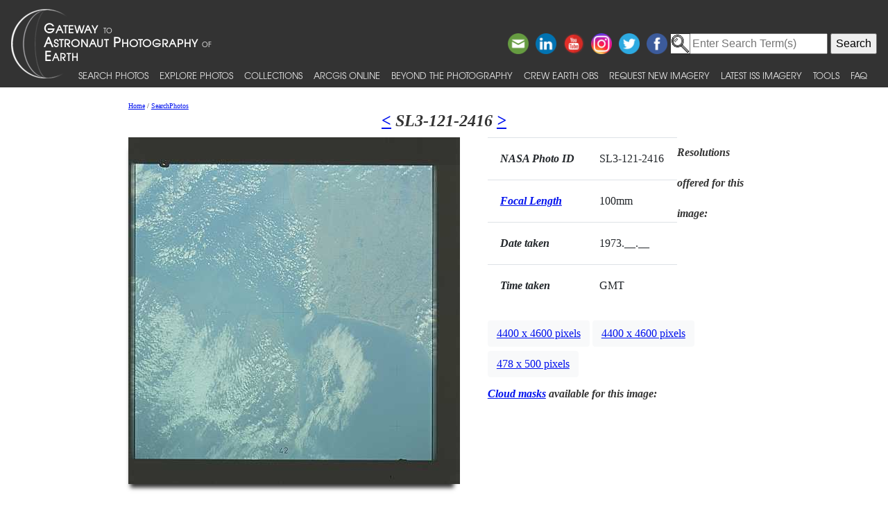

--- FILE ---
content_type: text/html; charset=utf-8
request_url: https://eol.jsc.nasa.gov/SearchPhotos/photo.pl?mission=SL3&roll=121&frame=2416
body_size: 22549
content:
<!DOCTYPE html>
<html lang="en">
<head>
<meta http-equiv="X-UA-Compatible" content="IE=edge">
<meta name="viewport" content="width=device-width, initial-scale=1">
<title>Astronaut Photo SL3-121-2416 UK-ENGLAND</title>
<script type="application/javascript" id="_fed_an_ua_tag" src="https://dap.digitalgov.gov/Universal-Federated-Analytics-Min.js?agency=NASA&subagency=JSC&dclink=true"></script>

<!-- HTML5 Shim and Respond.js IE8 support of HTML5 elements and media queries -->
<!-- WARNING: Respond.js doesn't work if you view the page via file:// -->
<!--[if lt IE 9]>
	<script src="https://oss.maxcdn.com/html5shiv/3.7.2/html5shiv.min.js"></script>
	<script src="https://oss.maxcdn.com/respond/1.4.2/respond.min.js"></script>
<![endif]-->

<link href="/css/bootstrap-508fixed.css" rel="stylesheet"/>
<link href="/css/site.css" type="text/css" rel="stylesheet" media="screen, print"/>
<script src="/scripts/jquery/jquery.min.js"></script>
<script src="/scripts/JavaScript/popper.min.js"></script>
<script src="/scripts/JavaScript/bootstrap.min.js"></script>
<script src="/scripts/JavaScript/placeholders.min.js"></script>

<!--Stuff for favicon -->
<link rel="apple-touch-icon" sizes="180x180" href="/apple-touch-icon.png"/>
<link rel="icon" type="image/png" sizes="32x32" href="/favicon-32x32.png"/>
<link rel="icon" type="image/png" sizes="16x16" href="/favicon-16x16.png"/>
<link rel="manifest" href="/site.webmanifest"/>
<link rel="mask-icon" href="/safari-pinned-tab.svg" color="#5bbad5"/>
<link rel="shortcut icon" href="/favicon.ico"/>
<meta name="msapplication-TileColor" content="#000000"/>
<meta name="theme-color" content="#ffffff"/>

<link href="/css/jquery-ui.css" rel="stylesheet">
<script src="/scripts/jquery/ui/jquery-ui-1.11.0.custom/jquery-ui.js"></script>
<script>
$(function() { $( "#tabs" ).tabs(); });
function popup(url) {
	window.open(url,"popup","directories=no,width=450,height=350,location=no,menubar=no,resizable=yes,scrollbars=yes,status=no,titlebar=no,toolbar=no",true);
}
</script>
<style>
.click { cursor: pointer; }
.click:hover, .click:focus { color: #EC6635; text-decoration: inherit; }
@media (min-width: 768px) {
	.modal-dialog {
		width: 50%;
		height: auto;
		margin: 30px auto }}
		
@media (min-width: 1025px) {
	.table-responsive {float: left;}
	.table_pad {padding: 18px !important;}}
@media (max-width: 1024px) {
	.table-responsive {
		position: relative;
		margin-top: 10px;
	}
}
@media (min-width: 640px) and (max-width: 1024px) {
	.table-info {width: 640px; margin: 0 auto;}
}
@media (max-width: 700px) {
	.table-responsive {
		width: 100%;
		left: 0;
	}
}
</style>
<!--zoom-->
	<script src='/scripts/JavaScript/jquery.elevatezoom.js'></script>	
<script>
	function ToggleZoomControl() {
		if (document.getElementById("ZoomControlCheckbox").checked) {
			if ($(window).width()>768) $("#zoom_07").elevateZoom({zoomType:"lens",lensShape:"square",lensSize:200}); }
		else $('#zoom_07').elevateZoom({zoomEnabled:false}); }
</script>
<style>
.VideoItem {
	width: 550px;
	text-align: center;
	border: 1px solid gray;
	padding-top: 5px;
	padding-bottom: 5px;
	margin: 5px;
}
.overlay {
	width: 540px;
	height: 270px;
	position: absolute;
	margin: 5px;
	visibility: hidden;
}
</style>
	</head>
<body>
<!-- The following line is needed to block DOM-based XSS and needs to be at the top. -->
<script>if (location.href.match(/javascript|[<>]/i)) location.href='/';</script><noscript>Avoid DOM-based XSS</noscript>

<!--a href="#PastHeader" style="position:relative; top:-50px" onFocus="this.style.top='0px'" onBlur="this.style.top='-50px'">[Skip to content]</a-->
<div id="wrap" class="clearfix">
<nav class="navbar navbar-expand-xl fixed-top navbar-dark bg-dark">
	<a class="navbar-brand" href="/"><img id="navBrandImg" src="/images/navBrandImg.png" alt="CEO logo and Gateway to Astronaut Photography of Earth text, stylized"></a>
	<button class="navbar-toggler" type="button" data-toggle="collapse" data-target="#navbarSupportedContent" aria-expanded="false" aria-label="Toggle navigation"><span class="navbar-toggler-icon"></span></button>
	<div class="collapse navbar-collapse" id="navbarSupportedContent">
		<div class="d-flex flex-column justify-content-end w-100 align-self-start">
			<div class="share-buttons">
				<a href="https://www.facebook.com/NASAastromaterials/" target="_blank"><img src="/images/ShareButtons/facebook.png" alt="Facebook" style="width:2.5em;" /></a>
				<a href="https://twitter.com/astromaterials" target="_blank"><img src="/images/ShareButtons/twitter.png" alt="Twitter" style="width:2.5em;" /></a>
				<a href="https://www.instagram.com/nasaastromaterials/" target="_blank"><img src="/images/ShareButtons/instagram-colourful-icon.png" alt="Instagram" style="width:2.5em;" /></a>
				<a href="https://www.youtube.com/user/NASACrewEarthObs" target="_blank"><img src="/images/ShareButtons/youtube-words.png" alt="YouTube" style="width:2.5em;" /></a>
				<a href="https://www.linkedin.com/company/nasa%27s-astromaterials-research-and-exploration-sciences" target="_blank"><img src="/images/ShareButtons/linkedin.png" alt="LinkedIn" style="width:2.5em;" /></a>
				<script>
				ThisPage=document.location.href;
				if (ThisPage.match(/[<>]/)) { ThisPage=""; }
				if (ThisPage.match(/ShowQueryResults\-[a-z]+\.pl\?results=\d+/i)) {
					var WarningMessage="Sharing this page is not reccommended, as page results are temporary.";
					$(".share-buttons").attr("title",WarningMessage);
					$(".share-buttons").attr("onclick","alert(WarningMessage)"); }
				ThisTitle=document.title;
				ThisTitle=ThisTitle.replace(/\s/g,"%20");
				document.writeln('<a href="mailto:?Subject='+ThisTitle+'&amp;Body=Take%20a%20look%20at%20the%20latest%20astronaut%20photography%20on%20NASA&apos;s%20Earth%20Science%20and%20Remote%20Sensing%20page!%20 '+ThisPage+'"><img src="/images/ShareButtons/email.png" alt="Email" style="width:2.5em;" /></a>');
				</script>
			</div>
		</div>

<!-- Search -->
<div style="white-space:nowrap"><form id="search_form" action="https://search.usa.gov/search" accept-charset="UTF-8" method="get"> <input type="hidden" name="affiliate" id="affiliate" value="eol" autocomplete="off" /><img src="/images/MagnifyingGlass.gif" alt="search" style="vertical-align:top;margin-top:1px;height:28px"><input type="text" name="query" id="query" autocomplete="off" class="usagov-search-autocomplete" value placeholder="Enter Search Term(s)" /> <input type="submit" name="commit" value="Search" data-disable-with="Search" /> </form></div>

		<ul class="navbar-nav align-items-end text-nowrap top-nav">
			<li class="nav-item p-0">
				<a class="nav-link" href="/SearchPhotos/">Search Photos</a>
			</li>
			<li class="nav-item p-0">
				<a class="nav-link" href="/ExplorePhotos/">Explore Photos</a>
			</li>
			<li class="nav-item p-0">
				<a class="nav-link" href="/Collections/">Collections</a>
			</li>
			<li class="nav-item p-0">
				<a class="nav-link" href="/AGOL/">ArcGIS Online</a>
			</li>
			<li class="nav-item p-0">
				<a class="nav-link" href="/BeyondThePhotography">Beyond the Photography</a>
			</li>
			<li class="nav-item p-0">
				<a class="nav-link" href="/AboutCEO/">Crew Earth obs</a>
			</li>
			<li class="nav-item p-0">
				<a class="nav-link" href="/RequestNewImagery">Request New Imagery</a>
			</li>
			<li class="nav-item p-0">
				<a class="nav-link" href="/SearchPhotos/PhotoIdSets/PhotoIdSets.pl?set=Latest_ISS_Imagery&view=1">Latest ISS Imagery</a>
			</li>
			<li class="nav-item p-0">
				<a class="nav-link" href="/Tools/">Tools</a>
			</li>
			<li class="nav-item p-0">
				<a class="nav-link" href="/FAQ/">FAQ</a>
			</li>
		</ul>
	</div>
</nav>
<!-- ======================================= -->
<!-- Put server notices here for display on the top of web pages. -->
<div style="color:#B00; background-color:white; position:relative; z-index:9999; text-align:center; visibility:visible"></div>
<!-- ======================================= -->

<div class="main">

<!--a id="PastHeader"></a-->

<div class="content">
	<div class="back_main"><script src="/scripts/JavaScript/breadcrumbs.js"></script></div>
	<h1 class="top_header"><a href="/SearchPhotos/photo.pl?mission=SL3&roll=121&frame=2415" title="Previous Photo in Database for this Mission and Roll">&lt;</a> SL3-121-2416 <a href="/SearchPhotos/photo.pl?mission=SL3&roll=121&frame=2417" title="Next Photo in Database for this Mission and Roll">&gt;</a></h1>
	<div class="main_photo">
		<img id="zoom_07" src="/DatabaseImages/ISD/lowres/SL3/SL3-121-2416.JPG" data-zoom-image="/DatabaseImages/ISD/highres/SL3/SL3-121-2416.JPG" alt="Browse image" style="max-width: 100%; height: auto; width: auto; margin: 0px auto; display: block; -webkit-box-shadow: -3px 11px 6px -6px #333; -moz-box-shadow: -3px 11px 6px -6px #333; box-shadow: -3px 11px 6px -6px #333;"><br>
		<span id="ZoomControlSwitch"><label><input id="ZoomControlCheckbox" type="checkbox" checked onClick="ToggleZoomControl()"> Zoom image at cursor</label></span>
	</div>


	<div style="width:30%; float:left">
		<table class="table" role="presentation">
			<tr><td class="table_pad"><em><b>NASA Photo ID</b></em></td><td class="table_pad">SL3-121-2416</td></tr>
			<tr><td class="table_pad"><em><b><a href="/FAQ/default.htm#focalLength" title="What's this?">Focal Length</a></b></em></td><td class="table_pad"> 100mm</td></tr>
			<tr><td class="table_pad"><em><b>Date taken</b></em></td><td class="table_pad"> 1973.__.__ </td></tr>
			<tr><td class="table_pad"><em><b>Time taken</b></em></td><td class="table_pad">  GMT </td></tr>
		</table>
	</div>
	<div class="information">
		<div class="table_resolution">
			<em><b>Resolutions offered for this image:</b></em><br>


			<a href="#myModal1" role="button" class="btn btn-light" data-toggle="modal">4400 x 4600 pixels</a>
			<div id="myModal1" class="modal fade" tabindex="-1" role="dialog" aria-hidden="true">
				<div class="modal-dialog">
					<div class="modal-content">
						<div class="modal-header">
							<table role="presentation" style="width:100%"><tr>
								<td><h3>SL3-121-2416</h3></td>
								<td style="text-align:right"><h5>4400 x 4600 pixels</h5></td>
								</tr>
							</table>
						</div>
						<div class="modal-body">
							<img src="/DatabaseImages/ISD/highres/SL3/SL3-121-2416.JPG" alt="Image display" style="width: 100%; height: 100%;">
						</div>
						<div class="modal-footer">
							<a href="/DatabaseImages/ISD/highres/SL3/SL3-121-2416.JPG" target="_blank"><div class="btn">Open image</div></a>
							<a href="/DatabaseImages/ISD/highres/SL3/SL3-121-2416.JPG" download><div class="btn">Download Image</div></a>
							<button class="btn" data-dismiss="modal" aria-hidden="true">Close</button>
						</div>
					</div>
				</div>
			</div>

			<a href="#myModal2" role="button" class="btn btn-light" data-toggle="modal">4400 x 4600 pixels</a>
			<div id="myModal2" class="modal fade" tabindex="-1" role="dialog" aria-hidden="true">
				<div class="modal-dialog">
					<div class="modal-content">
						<div class="modal-header">
							<table role="presentation" style="width:100%"><tr>
								<td><h3>SL3-121-2416</h3></td>
								<td style="text-align:right"><h5>4400 x 4600 pixels</h5></td>
								</tr>
							</table>
						</div>
						<div class="modal-body">
							<img src="img/NoBrowseImageAvailable.gif" alt="Image display" style="width: 100%; height: 100%;">
						</div>
						<div class="modal-footer">
							<a href="/DatabaseImages/ISD/highres/SL3/SL3-121-2416.TIF" target="_blank"><div class="btn">Open image</div></a>
							<a href="/DatabaseImages/ISD/highres/SL3/SL3-121-2416.TIF" download><div class="btn">Download Image</div></a>
							<button class="btn" data-dismiss="modal" aria-hidden="true">Close</button>
						</div>
					</div>
				</div>
			</div>

			<a href="#myModal3" role="button" class="btn btn-light" data-toggle="modal">478 x 500 pixels</a>
			<div id="myModal3" class="modal fade" tabindex="-1" role="dialog" aria-hidden="true">
				<div class="modal-dialog">
					<div class="modal-content">
						<div class="modal-header">
							<table role="presentation" style="width:100%"><tr>
								<td><h3>SL3-121-2416</h3></td>
								<td style="text-align:right"><h5>478 x 500 pixels</h5></td>
								</tr>
							</table>
						</div>
						<div class="modal-body">
							<img src="/DatabaseImages/ISD/lowres/SL3/SL3-121-2416.JPG" alt="Image display" style="width: 100%; height: 100%;">
						</div>
						<div class="modal-footer">
							<a href="/DatabaseImages/ISD/lowres/SL3/SL3-121-2416.JPG" target="_blank"><div class="btn">Open image</div></a>
							<a href="/DatabaseImages/ISD/lowres/SL3/SL3-121-2416.JPG" download><div class="btn">Download Image</div></a>
							<button class="btn" data-dismiss="modal" aria-hidden="true">Close</button>
						</div>
					</div>
				</div>
			</div>


		</div>
		<div class="table_resolution">
			<em><b><a href="/FAQ/#cloudMasks" target="_blank">Cloud masks</a> available for this image:</b></em><br>


		</div>
	</div>
	<br style="clear:both;">

<!-- HIGHTLIGHT SECTION - begin
============================================================== -->
	<div class="pa-t-20 pa-b-100">
		<div id="tabs">
			<ul>
				<li><a href="#MapLocation">Map Location</a></li>
				<li><a href="#ImageDetails">Image Details</a></li>
				<li><a href="#CameraInformation">Camera Information</a></li>
				<li><a href="#DownloadOptions">Download Options</a></li>
				
			</ul>
			<div id="MapLocation">
				<div class="row">
					<div class="span5" style="margin-top: 10px;">
						<em><b>Spacecraft nadir point:</b></em> <br><br>
						<em><b>Photo center point:</b></em> 51.0&deg; N, 1.5&deg; E<br><br>
						<em><b>Photo center point by machine learning:</b></em> <br><br>
						<div class="click" onclick='location.href="/FAQ/default.htm#nadir"' onkeypress='location.href="/FAQ/default.htm#nadir"' title="What's this?" tabindex="0">
							<em><b>Nadir to Photo Center:</b></em> <br><br>
						</div>
						<em><b>Spacecraft Altitude</b></em>:  nautical miles (0km)
					</div>
					<div class="span6" style="margin-left:0; text-align:center">
						<div style="margin:10px"><a href="MapCoordinate/MapPhotoWithLeaflet.pl?photo=SL3-121-2416" target="_blank"><img src="/SearchPhotos/MapCoordinate/MapCoordinate.pl?lat=51.00&amp;lon=1.50&amp;image=worldBigger" alt="Click for a map"></a></div>
						<div style="margin:10px"></div>
					</div>
				</div>
			</div>

			<div id="ImageDetails">
				<div class="span12" style="margin-top: 10px;">
					<table class="table table-hover" role="presentation">
						<tr><td style="width:350px"><div class="click" onclick='location.href="/FAQ/default.htm#cameraMetadata_GEON"' onkeypress='location.href="/FAQ/default.htm#cameraMetadata_GEON"' title="What's this?" tabindex="0"><em><b>Country or Geographic Name:</b></em></div></td><td>UK-ENGLAND</td></tr>
						<tr><td><div class="click" onclick='location.href="/FAQ/default.htm#cameraMetadata_Features"' onkeypress='location.href="/FAQ/default.htm#cameraMetadata_Features"' title="What's this?" tabindex="0"><em><b>Features:</b></em></div></td><td><a href="Technical.pl?feat=STR.%20DOVER&SearchFeatCB=on" target=_blank title="Search for other records with &quot;STR. DOVER&quot; in the features.">STR. DOVER</a>, <a href="Technical.pl?feat=FRANCE&SearchFeatCB=on" target=_blank title="Search for other records with &quot;FRANCE&quot; in the features.">FRANCE</a></td></tr>
						<tr><td><em><b>Features Found Using Machine Learning:</b></em></td><td></td></tr>
						<tr><td><div class="click" onclick='location.href="/FAQ/default.htm#cloud"' onkeypress='location.href="/FAQ/default.htm#cloud"' title="What's this?" tabindex="0"><em><b>Cloud Cover Percentage:</b></em></div></td><td>50 <i>(26-50)%</i></td></tr>
						<tr><td><div class="click" onclick='location.href="/FAQ/default.htm#sunElevation"' onkeypress='location.href="/FAQ/default.htm#sunElevation"' title="What's this?" tabindex="0"><em><b>Sun Elevation Angle:</b></em></div></td><td>&deg;</td></tr>
						<tr><td><div class="click" onclick='location.href="/FAQ/default.htm#sunAzimuth"' onkeypress='location.href="/FAQ/default.htm#sunAzimuth"' title="What's this?" tabindex="0"><em><b>Sun Azimuth:</b></em></div></td><td>&deg;</td></tr>
					</table>
				</div>
			</div>

			<div id="CameraInformation">
				<div class="span12" style="margin-top: 10px;">
					<table class="table table-hover" role="presentation">
						<tr><td style="width:150px"><div class="click" onclick='location.href="/FAQ/default.htm#camera"' onkeypress="this.onclick()" title="What's this?" tabindex="0"><em><b>Camera:</b></em></div></td><td>Hasselblad</td></tr>
						<tr><td><div class="click" onclick='location.href="/FAQ/default.htm#focalLength"' onkeypress="this.onclick()" title="What's this?" tabindex="0"><em><b>Focal Length:</b></em></div></td><td>100mm</td></tr>
						<tr><td><div class="click" onclick='location.href="/FAQ/default.htm#cameraMetadata_TILT"' onkeypress="this.onclick()" title="What's this?" tabindex="0"><em><b>Camera Tilt:</b></em></div></td><td>Low Oblique</td></tr>
						<tr><td><div class="click" onclick='location.href="/FAQ/default.htm#film"' onkeypress="this.onclick()" title="What's this?" tabindex="0"><em><b>Format:</b></em></div></td><td>SO368: Kodak Ektachrome MS, equivalent to 2448 Kodak Aerochrome, ASA64, thin base, fine grain</td></tr>
						<tr><td><div class="click" onclick='location.href="/FAQ/default.htm#cameraMetadata_EXPO"' onkeypress="this.onclick()" title="What's this?" tabindex="0"><em><b>Film Exposure:</b></em></div></td><td>Normal</td></tr>
						<tr><td><em><b>Additional Information</b></em></td><td></td></tr>
						<tr><td colspan="2"><div style="text-align:center"><input type=button onclick="popup('NoCameraFile.txt')" value="View camera metadata"></div></td>
						</tr>
					</table>
				</div>
			</div>

			

			<div id="DownloadOptions">
				<div class="row">
					<table class="table table-hover" id="ImagesTable">
					<thead>
						<tr>
							<th>Width</th>
							<th>Height</th>
							<th>Annotated</th>
							<th>Cropped</th>
							<th>Purpose</th>
							<th>Links</th>
						</tr>
					</thead>
					<tbody>

						<tr>
							<td>4400 pixels</td>
							<td>4600 pixels</td>
							<td>No</td>
							<td>No</td>
							<td></td>
							<td><a href="/DatabaseImages/ISD/highres/SL3/SL3-121-2416.JPG" download>Download Image</a> </td>
						</tr>

						<tr>
							<td>4400 pixels</td>
							<td>4600 pixels</td>
							<td>No</td>
							<td>No</td>
							<td>Original file from film scan</td>
							<td><a href="/DatabaseImages/ISD/highres/SL3/SL3-121-2416.TIF" download>Download Image</a> </td>
						</tr>

						<tr>
							<td>478 pixels</td>
							<td>500 pixels</td>
							<td>No</td>
							<td>No</td>
							<td></td>
							<td><a href="/DatabaseImages/ISD/lowres/SL3/SL3-121-2416.JPG" download>Download Image</a> </td>
						</tr>

					</tbody>
					</table>
				</div>
				<em><b>Other options available:</b></em>
				<script>
$("#ImagesTable").append("<tr><td></td><td></td><td></td><td></td><td>Raw file from camera</td><td><div class='click' onclick='location.href=\"RequestOriginalImage.pl?mission=SL3&roll=121&frame=2416&file=SL3-121-2416.tif\"' onkeypress='location.href=\"RequestOriginalImage.pl?mission=SL3&roll=121&frame=2416&file=SL3-121-2416.tif\"' tabindex='0' title='This provides for downloading the raw image file.'>Request</div></td></tr>")
</script>

				<div class="click" onclick='location.href="PhotoInfoZip.pl?mission=SL3&amp;roll=121&amp;frame=2416"' onkeypress="this.onclick()" tabindex="0">Download Packaged File</div>
				<div class="click" onclick='location.href="PhotoKML.pl?photo=SL3-121-2416"' onkeypress="this.onclick()" tabindex="0">Download a Google Earth KML for this Image</div>
				<div class="click" onclick='alert("A footprint calculation is not available for this photo.")' onkeypress="this.onclick()" tabindex="0">View photo footprint information</div>
				No GeoTIFF is available for this photo.<br>
				
			</div>
		</div>
		<div style="margin: 15px 0 15px 0;"><em><b>Image Caption</b></em>: <i>none</i></div>
<!--Cataloged: Yes-->
	</div>
</div><!--content-->

<script>
	if ($(window).width()>768) $("#zoom_07").elevateZoom({zoomType:"lens",lensShape:"square",lensSize:200});
	else $("#ZoomControlSwitch").css("visibility","hidden");
</script>

</div> <!--main-->
</div> <!--wrap-->

<div id="footer">
<!-- ======================================= -->
<!-- Put server notices here for display on the bottom of web pages. -->
<div style="color:#B00; background-color:white; text-align:center; visibility:visible"></div>
<!-- ======================================= -->

<div class="footer1">
	<div class="container-fluid" style="padding: 0; width: 100%; margin-top: 10px;">
		<div class="row" style="margin: 0 auto;">
			<div class="col-xs-2 col-sm-2 col-md-2 col-lg-3" style="padding-left: 0; padding-right: 0;">
				<a href="https://www.nasa.gov" target="_blank" rel="noopener"><img src="/images/nasa-logo.png" class="nasa" alt="NASA meatball logo"></a>
			</div>
			<div class="col-xs-8 col-sm-8 col-md-8 col-lg-6" style="margin: auto; text-align: left">
				This service is provided by the <a href="https://www.nasa.gov/mission_pages/station/main/index.html" target="_blank" rel="noopener">International Space Station</a> program and the <a href="/ESRS/" target="_blank" rel="noopener">JSC Earth Science &amp; Remote Sensing Unit</a>, <a href="https://ares.jsc.nasa.gov" target="_blank" rel="noopener">ARES Division</a>, Exploration Integration Science Directorate.
			</div>
			<div class="col-xs-2 col-sm-1 col-md-1 col-lg-2" style="padding-left: 0; padding-right: 0;">
				<a href="/ESRS/"><img src="/images/ESRS-2022-small.png" class="esrs" alt="ESRS logo"></a>
			</div>
		</div>
	</div>
	<div class="footer-notes">
			NASA Responsible Official: <a href="mailto:sabrina.n.martinez@nasa.gov">Sabrina N. Martinez</a>&nbsp;&#124;&nbsp;
			Curator/Contact: <a href="mailto:jsc-earthweb@mail.nasa.gov?Subject=Gateway%20to%20Astronaut%20Photography%20of%20Earth" target="_top">jsc-earthweb@mail.nasa.gov</a> &nbsp;&#124;&nbsp;
			<a href="/FAQ/default.htm#terms">Terms of Use</a> &nbsp;&#124;&nbsp;
			<a href="https://www.nasa.gov/privacy/">NASA Web Privacy Policy &amp; Important Notices</a> &nbsp;&#124;&nbsp;
			<a href="https://www.nasa.gov/accessibility/">Accessibility</a> &nbsp;&#124;&nbsp;
			<a href="/govLinks.htm">Policies &amp; Contacts</a> &nbsp;&#124;&nbsp;
			Server: 2
	</div>
</div>
</div>
<!--#include file="/ServerSpecific/Pulse.inc"-->
</body></html>
